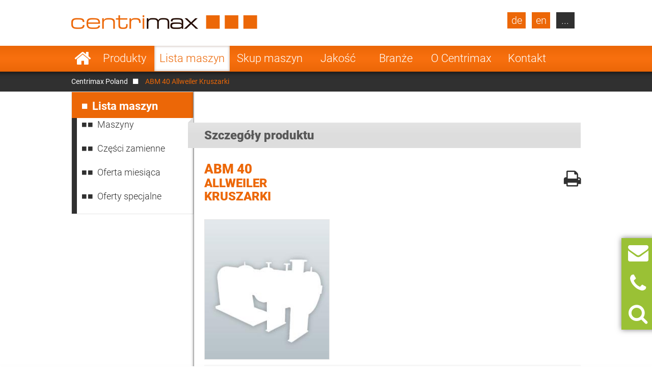

--- FILE ---
content_type: text/html; charset=UTF-8
request_url: https://www.centrimax.pl/lista-maszyn/d/abm-40/i/allweiler-inne-maszyny-kruszarki.html
body_size: 18310
content:
  <!DOCTYPE html>
<html lang="pl">
<head>

  <!-- contao 4 -->
  <meta charset="UTF-8">
  <title>ABM 40 Allweiler Kruszarki</title>
  <base href="https://www.centrimax.pl/" />

  <meta name="robots" content="index,follow">
  <meta name="description" content="W Centrimax możesz wyszukiwać w magazynach poszczególnych typów produktów lub różnych kombinacji producentów, produktów i grup produktów.">
  <meta name="keywords" content="">
  <meta name="generator" content="Contao Open Source CMS">
  <meta name="format-detection" content="telephone=no">

  <link hreflang="x-default" href="https://www.centrimax.com/stock/d/abm-40/i/allweiler-other-machines-mincers.html" rel="alternate">
<link hreflang="de" href="https://www.centrimax.de/lagerbestand/d/abm-40/i/allweiler-diverse-maschinen-zerkleinerer.html" rel="alternate">
<link hreflang="en" href="https://www.centrimax.com/stock/d/abm-40/i/allweiler-other-machines-mincers.html" rel="alternate">
<link hreflang="fr" href="https://www.centrimax.fr/stock/d/abm-40/i/allweiler-autres-machines-broyeurs.html" rel="alternate">
<link hreflang="pl" href="lista-maszyn/d/abm-40/i/allweiler-inne-maszyny-kruszarki.html" rel="alternate">
<link hreflang="it" href="https://www.centrimax.it/magazzino/d/abm-40/i/allweiler-macchinari-vari-trituradoras.html" rel="alternate">
<link hreflang="es" href="https://www.centrimax.es/stock/d/abm-40/i/allweiler-otras-maquinas-triturador.html" rel="alternate">
  <meta name="viewport" content="width=device-width,initial-scale=1.0">

    <link rel="stylesheet" href="assets/colorbox/css/colorbox.css?v=83af8d5b"><link rel="stylesheet" href="/files/themes/centrimax/assets/swipe/2.0/css/swipe.min.css?v=e7ee3b65"><link rel="stylesheet" href="assets/css/reset.min.css,layout.min.css,responsive.min.css,tablesorter.min....-ae2e4e7a.css">  
    <script src="assets/js/jquery.min.js,cookiebar.min.js-15d6ea14.js"></script><script>var productDbVariables = {rootCategory: "kategoria",subCategory: "podkategoria",factory: "producent",type1: "wyszukiwanytyp",urlSuffix: ".html",previousSearch: "Nie znaleziono wyników wyszukiwania dla hasła \"%1$s\" - Wyświetlamy wyniki dla poprzedniego wyszukiwania \"%2$s\"!"}</script><link rel="canonical" href="https://www.centrimax.pl/lista-maszyn/d/abm-40/i/allweiler-inne-maszyny-kruszarki.html" /><meta property="og:locale" content="pl_PL" />
<meta property="og:image" content="https://www.centrimax.pl/files/images/facebook-screen-pl.png" />
  <link href="/files/themes/centrimax/page/iconfont/css/font-awesome.min.css" rel="stylesheet">
  <link href="/files/themes/centrimax/assets/jquery_ui/jquery-ui.min.css" rel="stylesheet">
  <script type="text/javascript" src="/files/themes/centrimax/assets/jquery_ui/jquery-ui.min.js"></script>
  <script type="text/javascript" src="/files/themes/centrimax/page/js/frontend.min.js?v=1.13.6"></script>
  <link rel="shortcut icon" href="/files/themes/centrimax/page/images/icons/favicon.ico" />
  <link rel="apple-touch-icon" href="/files/themes/centrimax/page/images/icons/apple-touch-icon.png"><!-- 180×180 -->
  <link rel="manifest" href="/files/themes/centrimax/page/images/icons/manifest.webmanifest">
  <meta name="msapplication-TileColor" content="#da532c">
  <meta name="msapplication-config" content="/files/themes/centrimax/page/images/icons/browserconfig.xml">

<!-- OpenGraph -->
<meta property="og:title" content="ABM 40 Allweiler Kruszarki" />
<meta property="og:type" content="website" />
<meta property="og:description" content="W Centrimax możesz wyszukiwać w magazynach poszczególnych typów produktów lub różnych kombinacji producentów, produktów i grup produktów." />
<meta property="og:url" content="https://www.centrimax.pl/lista-maszyn/d/abm-40/i/allweiler-inne-maszyny-kruszarki.html" />
<meta property="og:image" content="https://www.centrimax.pl/files/images/facebook-screen.png" />
<!-- /OpenGraph -->

</head>
<body id="top" class=" default no-sidebar no-headerimage productlisting productdetails not-loaded" itemscope itemtype="http://schema.org/WebPage">


<div id="printstyles">
<div id="printstyles" class="print-style">
    <div class="logo">
	    <img src="files/images/centrimax-logo.png" height="27" width="365">
    </div>
    <div class="contact-info">
	    <div>Centrimax Winkelhorst Trenntechnik GmbH<br />
	    Kelvinstraße 8, 50996 Köln<br />
	    +49(0)2236 393 530<br />
	    info@centrimax.de
	    </div>
    </div>
</div></div>

     <div class="overlay"></div>
          <header id="header">
        <div class="inside">
          
<div class="logo"><a href="/"><img src="files/images/centrimax-logo.png"  width="365" height="27" alt="Centrimax"></a></div>
<nav rel="nofollow" class="mod_navigation navi vertical block" id="nav_main" itemscope itemtype="http://schema.org/SiteNavigationElement">

  
  <a href="lista-maszyn/d/abm-40/i/allweiler-inne-maszyny-kruszarki.html#skipNavigation2" class="invisible">Pomiń nawigacje</a>

  <ul class="level_1">
            <li class="home sibling first"><a href="/" title="Używane wirówki, separatory i dekantery odnowione" class="home sibling first">Strona główna</a></li>
                <li class="submenu sibling"><a href="produkty.html" title="Produkty Centrimax" class="submenu sibling">Produkty</a><nav class="nav_level_2">
<ul class="level_2">
            <li class="submenu first"><a href="wirowki-separacyjne.html" title="Wirówki separacyjne do sprzedania" class="submenu first">Wirówki separacyjne</a><nav class="nav_level_3">
<ul class="level_3">
            <li class="first"><a href="wirowki-separacyjne/wirowki-talerzowe.html" title="Wirówka talerzowa firm GEA, Alfa Laval i Flottweg" class="first">Wirówki talerzowe</a></li>
                <li><a href="wirowki-separacyjne/wirowki-komorowe.html" title="Wirówka komorowa używana i odnowiona">Wirówki komorowe</a></li>
                <li class="last"><a href="wirowki-separacyjne/wirowka-dyszowa.html" title="Wirówka dyszowa GEA Westfalia i Alfa Laval" class="last">Wirówka dyszowa</a></li>
      </ul>
</nav>
</li>
                <li class="submenu"><a href="wirowki-dekantacyjne.html" title="Wirówki dekantacyjne Flottweg, GEA Westfalia i Alfa Laval" class="submenu">Wirówki dekantacyjne</a><nav class="nav_level_3">
<ul class="level_3">
            <li class="first"><a href="wirowki-dekantacyjne/2-fazowa-wirowka-dekantacyjna.html" title="2-fazowa wirówka dekantacyjna Flottweg, GEA Westfalia i Alfa Laval" class="first">2-fazowa wirówka dekantacyjna</a></li>
                <li><a href="wirowki-dekantacyjne/3-fazowa-wirowka-dekantacyjna.html" title="Tricanter® - 3-fazowa wirówka dekantacyjna Flottweg i GEA, itp.">3-fazowa wirówka dekantacyjna</a></li>
                <li><a href="wirowki-dekantacyjne/sedicanter.html" title="Sedicanter® Flottweg - używany i odnowiony">Sedicanter</a></li>
                <li class="last"><a href="wirowki-dekantacyjne/sorticanter.html" title="Sorticanter® Flottweg - używany i odnowiony" class="last">Sorticanter</a></li>
      </ul>
</nav>
</li>
                <li class="submenu"><a href="wirowki-przemyslowe.html" title="Wirówki przemysłowe, separatory i dekantery do sprzedania" class="submenu">Wirówki przemysłowe</a><nav class="nav_level_3">
<ul class="level_3">
            <li class="first"><a href="wirowki-przemyslowe/wirowki-koszowe-z-osia-pozioma.html" title="Wirówkę koszową z osią poziomą (typu peeler) do sprzedania" class="first">Wirówki koszowe z osią poziomą</a></li>
                <li><a href="wirowki-przemyslowe/wirowki-pulsacyjne.html" title="Tanią wirówkę pulsacyjną (typu pusher) do sprzedania">Wirówki pulsacyjne</a></li>
                <li><a href="wirowki-przemyslowe/wirowka-z-odwroconymi-filtrami.html" title="Wirówka z odwróconymi filtrami firmy Heinkel">Wirówka z odwróconymi filtrami</a></li>
                <li><a href="wirowki-przemyslowe/wirowka-slimakowo-sitowa.html" title="Wirówkę ślimakowo-sitową (Conturbex/Konturbex) do sprzedania">Wirówka ślimakowo-sitowa</a></li>
                <li><a href="wirowki-przemyslowe/wirowki-trojkolumnowe.html" title="Wirówka trójkolumnowa">Wirówki trójkolumnowe</a></li>
                <li><a href="wirowki-przemyslowe/wirowka-rurowa.html" title="Wirówka rurowa firm Sharples i CEPA">Wirówka rurowa</a></li>
                <li class="last"><a href="wirowki-przemyslowe/wirowka-wibracyjna.html" title="Wirówka wibracyjna do odwadniania towarów masowych" class="last">Wirówka wibracyjna</a></li>
      </ul>
</nav>
</li>
                <li class="submenu"><a href="inne-maszyny.html" title="Inne maszyny przemysłowe" class="submenu">Inne maszyny</a><nav class="nav_level_3">
<ul class="level_3">
            <li class="first last"><a href="inne-maszyny/obrotowe-sita-szczotkowe.html" title="Obrotowe sita szczotkowe" class="first last">Obrotowe sita szczotkowe</a></li>
      </ul>
</nav>
</li>
                <li><a href="czesci-zamienne.html" title="Części zamienne do separatorów i wirówek przemysłowych">Części zamienne</a></li>
                <li class="submenu last"><a href="producenci.html" title="Producenci wirówek, separatorów i dekanterów u Centrimax" class="submenu last">Producenci</a><nav class="nav_level_3">
<ul class="level_3">
            <li class="first"><a href="gea-westfalia-separator.html" title="GEA Westfalia Separator - wirówki dekantacyjne i separacyjne" class="first">GEA Westfalia Separator</a></li>
                <li><a href="alfa-laval.html" title="Wirówki separacyjne i dekantacyjne Alfa Laval do sprzedania">Alfa Laval (Tetra Pak)</a></li>
                <li><a href="flottweg-se.html" title="Tanie separatory przemysłowe i wirówki dekantacyjne Flottweg">Flottweg</a></li>
                <li><a href="siebtechnik.html" title="Siebtechnik - odnowione wirówki przemysłowe">Siebtechnik</a></li>
                <li><a href="andritz-separation.html" title="Andritz Separation - odnowione wirówki i separatory z gwarancją">Andritz Separation</a></li>
                <li><a href="hiller.html" title="Hiller - używane wirówki dekantacyjne z gwarancją">Hiller</a></li>
                <li class="last"><a href="inni-producenci.html" title="Inni producenci maszyn przemysłowych" class="last">Inni producenci</a></li>
      </ul>
</nav>
</li>
      </ul>
</nav>
</li>
                <li class="submenu trail sibling"><a href="lista-maszyn.html" title="Lista maszyn" class="submenu trail sibling">Lista maszyn</a><nav class="nav_level_2">
<ul class="level_2">
            <li class="first"><a href="lista-maszyn.html" title="Maszyny" class="first">Maszyny</a></li>
                <li class="submenu"><a href="lista-maszyn/czesci-zamienne.html" title="Części zamienne do wirówek, separatorów i dekanterów" class="submenu">Części zamienne</a><nav class="nav_level_3">
<ul class="level_3">
            <li class="first last"><a href="lista-maszyn/czesci-zamienne/zapytanie-o-czesci-zamienne.html" title="Zapytanie o części zamienne" class="first last">Zapytanie o części zamienne</a></li>
      </ul>
</nav>
</li>
                <li class="submenu show_level_3"><a href="lista-maszyn/oferta-miesiaca.html" title="Nasze aktualne oferty dla Twojego obszaru zastosowań!" class="submenu show_level_3">Oferta miesiąca</a><nav class="nav_level_3">
<ul class="level_3">
            <li class="first"><a href="lista-maszyn/oferta-miesiaca/przemysl-piwowarski.html" title="Aktualne oferty wirówek dla browarów!" class="first">Przemysł piwowarski</a></li>
                <li><a href="lista-maszyn/oferta-miesiaca/przemysl-mleczarski.html" title="Aktualne oferty wirówek dla mleczarni!">Przemysł mleczarski</a></li>
                <li><a href="lista-maszyn/oferta-miesiaca/przemysl-owocowo-warzywny.html" title="Aktualne oferty wirówek do soków owocowych i warzywnych!">Przemysł owocowo-warzywny</a></li>
                <li><a href="lista-maszyn/oferta-miesiaca/przemysl-napojow.html" title="Aktualne oferty wirówek do napojów!">Przemysł napojów</a></li>
                <li><a href="lista-maszyn/oferta-miesiaca/przemysl-spozywczy-drozdzowy-i-skrobiowy.html" title="Aktualne oferty wirówek do spożywki, drożdży, skrobi!">Przemysł spożywczy, drożdżowy i skrobiowy</a></li>
                <li><a href="lista-maszyn/oferta-miesiaca/przemysl-biotechnologiczny-chemiczny-i-farmaceutyczny.html" title="Aktualna oferta wirówek dla biotechnologiczny i chemiczny">Przemysł biotechnologiczny, chemiczny i farmaceutyczny</a></li>
                <li><a href="lista-maszyn/oferta-miesiaca/przemysl-olejarski-i-tluszczowy.html" title="Aktualna oferta wirówek do olejów i tłuszczów!">Przemysł olejarski i tłuszczowy</a></li>
                <li class="last"><a href="lista-maszyn/oferta-miesiaca/przemysly-inne-i-technologie-srodowiskowe.html" title="Aktualna oferta wirówek dla przemysłu i środowiska!" class="last">Przemysły inne i technologie środowiskowe</a></li>
      </ul>
</nav>
</li>
                <li class="last"><a href="lista-maszyn/oferty-specjalne.html" title="Aktualna oferta specjalne wirówek!" class="last">Oferty specjalne</a></li>
      </ul>
</nav>
</li>
                <li class="sibling"><a href="skup-maszyn.html" title="Skup maszyn" class="sibling">Skup maszyn</a></li>
                <li class="submenu sibling"><a href="jakosc.html" title="Tańsza alternatywa" class="submenu sibling">Jakość</a><nav class="nav_level_2">
<ul class="level_2">
            <li class="first"><a href="jakosc/gwarancja.html" title="Gwarancja mechaniczna" class="first">Gwarancja</a></li>
                <li><a href="jakosc/o-70-taniej.html" title="Korzystne ceny">O 70 % taniej</a></li>
                <li><a href="jakosc/remont-kapitalny.html" title="Remont kapitalny wirówek separacyjnych i dekantacyjnych">Remont kapitalny</a></li>
                <li><a href="jakosc/remont-biezacy.html" title="Remont bieżący">Remont bieżący</a></li>
                <li><a href="jakosc/sterowniki-plc.html" title="Nowe sterowniki PLC">Sterowniki PLC</a></li>
                <li class="last"><a href="jakosc/bieg-probny-uruchomienie-i-integracja-w-procesy.html" title="Integracja w procesy" class="last">Bieg próbny, uruchomienie i integracja w procesy</a></li>
      </ul>
</nav>
</li>
                <li class="submenu onepage-einsatzbereiche sibling"><a href="obszary-zastosowania.html" title="Obszary zastosowania wirówek separacyjnych i przemysłowych" class="submenu onepage-einsatzbereiche sibling">Branże</a><nav class="nav_level_2">
<ul class="level_2">
            <li class="submenu first"><a href="obszary-zastosowania/wirowki-do-piwa.html" title="Wirówki separacyjne (separatory) i Sedicantery do produkcji piwa" class="submenu first">Wirówki do piwa</a><nav class="nav_level_3">
<ul class="level_3">
            <li class="first last"><a href="obszary-zastosowania/wirowki-do-piwa/klarowanie-piwa.html" title="Klarowanie piwa - wirówki przemysłowe do produkcji piwa" class="first last">Klarowanie piwa</a></li>
      </ul>
</nav>
</li>
                <li class="submenu"><a href="obszary-zastosowania/wirowki-mleczarskie.html" title="Wirówki mleczarskie, separatory i baktofugi używane i odnowione" class="submenu">Wirówki mleczarskie</a><nav class="nav_level_3">
<ul class="level_3">
            <li class="first"><a href="obszary-zastosowania/wirowki-mleczarskie/odtluszczanie-mleka.html" title="Odtłuszczanie mleka - wirówki separacyjne do mleka" class="first">Odtłuszczanie mleka</a></li>
                <li><a href="obszary-zastosowania/wirowki-mleczarskie/oczyszczanie-mleka.html" title="Oczyszczanie mleka - wirówki mleczarskie">Oczyszczanie mleka</a></li>
                <li><a href="obszary-zastosowania/wirowki-mleczarskie/baktofugacja.html" title="Baktofugacja - wirówki i baktofugi do sterylizacji mleka">Baktofugacja</a></li>
                <li><a href="obszary-zastosowania/wirowki-mleczarskie/produkcja-twarogu.html" title="Produkcja twarogu - wirówki mleczarskie i separatory">Produkcja twarogu</a></li>
                <li><a href="obszary-zastosowania/wirowki-mleczarskie/produkcja-sera-swiezego.html" title="Produkcja sera świeżego - wirówki separacyjne w mleczarstwie">Produkcja sera świeżego</a></li>
                <li><a href="obszary-zastosowania/wirowki-mleczarskie/produkcja-kazeiny.html" title="Produkcja kazeiny - wirówki mleczarskie separacyjne">Produkcja kazeiny</a></li>
                <li class="last"><a href="obszary-zastosowania/wirowki-mleczarskie/produkcja-laktozy.html" title="Produkcja laktozy - wirówki mleczarskie separacyjne" class="last">Produkcja laktozy</a></li>
      </ul>
</nav>
</li>
                <li class="nav-double-line"><a href="obszary-zastosowania/wirowki-przemyslowe-do-produkcji-sokow-owocowych-i-warzywnych.html" title="Wirówki przemysłowe do produkcji soków owocowych" class="nav-double-line">Soków owocowych i warzywnych</a></li>
                <li><a href="obszary-zastosowania/wirowki-do-produkcji-napojow.html" title="Wirówki przemysłowe do produkcji napojów">Produkcji napojów</a></li>
                <li><a href="obszary-zastosowania/wirowki-do-produkcji-skrobi.html" title="Wirówki przemysłowe do produkcji skrobi, drożdży i żywności">Produkcji skrobi, drożdży i żywności</a></li>
                <li class="nav-double-line"><a href="obszary-zastosowania/przemysl-biotechnologiczny-chemiczny-i-farmaceutyczny.html" title="Wirówki w przemyśle biotechnologicznym i chemicznym" class="nav-double-line">Biotechnologia, chemia i farmaceutyka</a></li>
                <li><a href="obszary-zastosowania/wirowki-do-oleju-i-tluszczu.html" title="Wirówki przemysłowe do oleju roślinnego i tłuszczu zwierzęcego">Oleju i tłuszczu</a></li>
                <li class="last"><a href="obszary-zastosowania/wirowki-dla-przedsiebiorstw-przemyslowych-i-technologii-srodowiskowych.html" title="Wirówki dla technologii przemysłowych i środowiskowych" class="last">Przemysłowe i środowiskowe</a></li>
      </ul>
</nav>
</li>
                <li class="submenu sibling"><a href="o-firmie.html" title="O Centrimax" class="submenu sibling">O Centrimax</a><nav class="nav_level_2">
<ul class="level_2">
            <li class="first"><a href="o-firmie/zarzad-firmy.html" title="Zarząd spółki Centrimax Winkelhorst Trenntechnik GmbH" class="first">Zarząd firmy</a></li>
                <li><a href="o-firmie/kompetencje.html" title="Profesjonalne doradztwo i obszerna wiedza">Kompetencje</a></li>
                <li><a href="o-firmie/referencje.html" title="Nasze referencje">Referencje</a></li>
                <li class="nav-double-line"><a href="o-firmie/aktualnosci-i-wydarzenia.html" title="Aktualności, targi i wydarzenia" class="nav-double-line">Aktualności i wydarzenia</a></li>
                <li class="last"><a href="o-firmie/certyfikaty.html" title="Certyfikaty" class="last">Certyfikaty</a></li>
      </ul>
</nav>
</li>
                <li class="submenu sibling last"><a href="kontakt.html" title="Twój kontakt z Centrimax" class="submenu sibling last">Kontakt</a><nav class="nav_level_2">
<ul class="level_2">
            <li class="first"><a href="zapytanie-ofertowe-na-maszyne.html" title="Zapytanie ofertowe na maszynę" class="first">Zapytaj o maszynę</a></li>
                <li><a href="kontakt/skup-maszyn.html" title="Skup maszyn">Skup maszyn</a></li>
                <li><a href="kontakt/zapytanie-o-czesci-zamienne.html" title="Zapytanie o części zamienne">Zapytanie o części zamienne</a></li>
                <li><a href="kontakt/newsletter.html" title="Newsletter firmy Centrimax o aktualnych ofertach">Newsletter</a></li>
                <li><a href="kontakt/dojazd.html" title="Dojazd do Centrimax">Dojazd</a></li>
                <li><a href="nota-prawna.html" title="Nota prawna">Nota prawna</a></li>
                <li class="last"><a href="nota-prawna/ochrona-danych-osobowych.html" title="Ochrona danych osobowych" class="last">Ochrona danych osobowych</a></li>
      </ul>
</nav>
</li>
      </ul>

  <span id="skipNavigation2" class="invisible">&nbsp;</span>

</nav>
<div  id="product_search" class="products mod_productdb_filter_widget">
      <div class="form">
                <form action="lista-maszyn.html" id="productdb_filter_89" class="filter" method="get" >
          <div class="formbody">
            <input type="hidden" name="FORM_SUBMIT" value="productdb_filter">
            <input type="hidden" name="REQUEST_TOKEN" value="">

                          <div class="widget field width-33 select rootCategory">
                  <label for="ctrl_rootCategory_89" class="width-33 select">Produkty</label>                  <select name="rootCategory" id="ctrl_rootCategory_89" class="width-33 select"><option value="">Produkty</option><option value="wirowki-dekantacyjne">Wirówki dekantacyjne</option><option value="wirowki-separacyjne">Wirówki separacyjne</option><option value="wirowki-przemysłowe">Wirówki przemysłowe</option><option value="przepływowy-podgrzewacz">Przepływowy podgrzewacz</option><option value="chlodnica">Chłodnica</option><option value="inne-maszyny">Inne maszyny</option><option value="slimaki">Ślimaki</option><option value="sita-przesiewacze">Sita przesiewacze</option><option value="pompa">Pompa</option><option value="mieszalniki">Mieszalniki</option><option value="wymiennik-ciepła">Wymiennik ciepła</option><option value="wyparka">Wyparka</option><option value="suszarki">Suszarki</option><option value="filtry">Filtry</option></select><br>
              </div>
                          <div class="widget field width-33 select factory">
                  <label for="ctrl_factory_89" class="width-33 select">Producent</label>                  <select name="factory" id="ctrl_factory_89" class="width-33 select"><option value="">Producent</option><option value="alfa-laval">Alfa Laval</option><option value="gea-westfalia-separator">GEA Westfalia Separator</option><option value="flottweg">Flottweg</option><option value="apv">APV</option><option value="alfalaval-sharples">Alfa Laval - Sharples</option><option value="allweiler">Allweiler</option><option value="andritz">Andritz</option><option value="Bollfilter">Boll & Kirch Filterbau GmbH</option><option value="bolz">Bolz</option><option value="bornemann">Bornemann</option><option value="brinkmann">Brinkmann</option><option value="buckau-wolf-dorr-oliver">Buckau Wolf (Dorr Oliver)</option><option value="carl-padberg-cepa">Carl Padberg (CEPA)</option><option value="danfoss">Danfoss</option><option value="delasco">Delasco</option><option value="elwa">ELWA</option><option value="ekato">Ekato</option><option value="ellerwerk">Ellerwerk</option><option value="escher-wyss">Escher Wyss</option><option value="fan">FAN</option><option value="ferrum">Ferrum</option><option value="fielenbach">Fielenbach</option><option value="filtrox">Filtrox</option><option value="fristam">Fristam</option><option value="gea-ahlborn">GEA Ahlborn</option><option value="hans-vetter-maschinen">Hans Vetter Maschinen</option><option value="heine">Heine</option><option value="heinkel">Heinkel</option><option value="heraeus">Heraeus</option><option value="hering">Hering</option><option value="hettich">Hettich</option><option value="hilge">Hilge</option><option value="hiller">Hiller</option><option value="ibex">Ibex</option><option value="khd-bird-humboldt">KHD (Bird-Humboldt)</option><option value="krauss-maffei-kmpt">Krauss Maffei - KMPT</option><option value="krämer-grebe">Krämer & Grebe</option><option value="lanner">Lanner</option><option value="lewa">Lewa</option><option value="luwa-buss-sms">Luwa (Buss-SMS)</option><option value="merco">Merco</option><option value="mogensen">Mogensen</option><option value="netzsch">Netzsch</option><option value="nivoba">Nivoba</option><option value="pf-joehstadt">PF Jöhstadt</option><option value="pieralisi">Pieralisi</option><option value="pierre-guerin">Pierre Guerin</option><option value="podbielniak">Podbielniak</option><option value="ponndorf">Ponndorf</option><option value="reineveld">Reineveld</option><option value="reko-flux">Reko-Flux</option><option value="rickmeier">Rickmeier</option><option value="robatel">Robatel</option><option value="schenk">Schenk</option><option value="schlammfrei">Schlammfrei</option><option value="schmidt">Schmidt</option><option value="schumacher">Schumacher</option><option value="seeberger">Seeberger</option><option value="seitz">Seitz</option><option value="siebtechnik">Siebtechnik</option><option value="starcosa">Starcosa</option><option value="stassfurt">Stassfurt</option><option value="steimel">Steimel</option><option value="stihler">Stihler</option><option value="sweco">Sweco</option><option value="tetra-pak">Tetra Pak</option><option value="ultrasonics">Ultrasonics</option><option value="veronesi">Veronesi</option><option value="viscotec">ViscoTec</option><option value="wangen">Wangen</option><option value="wiegand-wisser">Wiegand + Wisser</option><option value="winkelhorst">Winkelhorst</option><option value="pumps-australia">Pumps Australia</option><option value="inoxpa">Inoxpa</option><option value="seepex">Seepex</option><option value="kma">KMA</option><option value="grundfos">Grundfos</option><option value="csf-inox">CSF Inox</option><option value="spx-seital">SPX Seital</option><option value="guinard">Guinard</option><option value="graco">Graco</option><option value="depa">DEPA</option><option value="rossi-catelli">Rossi & Catelli</option><option value="kiesel">Kiesel</option><option value="homa">Homa</option></select><br>
              </div>
                          <div class="widget field width-33 select subCategory">
                  <label for="ctrl_subCategory_89" class="width-33 select">Opis</label>                  <select name="subCategory" id="ctrl_subCategory_89" class="width-33 select"><option value="">Opis</option><option value="2-fazowa-wirowka-dekantacyjna">2-fazowa wirówka dekantacyjna</option><option value="2-stopniowa-wirowka-pulsacyjna">2-stopniowa wirówka pulsacyjna</option><option value="3-fazowa-wirowka-dekantacyjna">3-fazowa wirówka dekantacyjna</option><option value="cooler-kwarkowa">Cooler kwarkowa </option><option value="cooler-rurowa">Cooler rurowa</option><option value="disolver">Disolver</option><option value="dzwig">Dźwig</option><option value="filtr-nanoszeniowy">Filtr nanoszeniowy</option><option value="filtr-warstwowy">Filtr warstwowy</option><option value="filtr-wirowy">Filtr wirowy</option><option value="filtr-workowy">Filtr workowy</option><option value="filtracyjna-prasa-tasmowa">Filtracyjna prasa taśmowa</option><option value="homogenizator">Homogenizator</option><option value="hydrauliczna-pompa-membranowa">Hydrauliczna pompa membranowa</option><option value="inkubator">Inkubator</option><option value="kociol-twarozkarski">Kocioł twarożkarski</option><option value="komorowa-prasa-filtracyjna">Komorowa prasa filtracyjna</option><option value="kontakt-suszarka">Kontakt suszarka</option><option value="kruszarki">Kruszarki</option><option value="lejek-filtracyjny">Lejek filtracyjny</option><option value="membranowa-prasa-filtracyjna">Membranowa prasa filtracyjna</option><option value="mieszadło">Mieszadło</option><option value="mieszalnik-lemieszowy">Mieszalnik lemieszowy</option><option value="mieszalnik-z-wirnikami">Mieszalnik z wirnikami</option><option value="mieszlanik-wirowy">Mieszlanik wirowy</option><option value="nucza-filtracyjna">Nucza filtracyjna</option><option value="obrotowe-sito-szczotkowe">Obrotowe sito szczotkowe</option><option value="palnik-do-podgrzewania">Palnik do podgrzewania</option><option value="podajnik-obrotowy">Podajnik obrotowy</option><option value="pompa-dozująca">Pompa dozująca</option><option value="pompa-kawitacyjna">Pompa kawitacyjna</option><option value="pompa-membranowa">Pompa membranowa</option><option value="pompa-odpieniająca">Pompa odpieniająca</option><option value="pompa-odsrodkowa">Pompa odśrodkowa</option><option value="pompa-węzowa">Pompa wężowa</option><option value="pompa-zębata">Pompa zębata</option><option value="pompka-krzywkowa">Pompka krzywkowa</option><option value="pompy-kapsułkowe">Pompy kapsułkowe</option><option value="pompy-zatapialne">Pompy zatapialne</option><option value="pompy-srubowe-mimosrodowe">Pompy śrubowe mimośrodowe</option><option value="prasy-rurowe">Prasy rurowe</option><option value="prasy-srubowe">Prasy śrubowe</option><option value="przenosnik-slimakowy-korytowy">Przenośnik ślimakowy korytowy</option><option value="przenosnik-slimakowy-rurowy">Przenośnik ślimakowy rurowy</option><option value="reaktor-dispax">Reaktor Dispax</option><option value="sedicanter">Sedicanter</option><option value="separator-cyklonowy">Separator cyklonowy</option><option value="separatory-srubowe-do-pras">Separatory śrubowe do pras</option><option value="sita-bebnowe">Sita bębnowe</option><option value="sito-odrzutowe">Sito odrzutowe</option><option value="sito-rurowe-przełączalne">Sito rurowe (przełączalne)</option><option value="sito-wibracyjne">Sito wibracyjne</option><option value="sorticanter">Sorticanter</option><option value="sterylizatory">Sterylizatory</option><option value="suszarka-cienkowarstwowa">Suszarka cienkowarstwowa</option><option value="suszarka-wibracyjna">Suszarka wibracyjna</option><option value="szafa-klimatyczna">Szafa klimatyczna</option><option value="urzadzenie-do-czyszczenia">Urządzenie do czyszczenia</option><option value="waga">Waga</option><option value="wilk-do-mięsa">Wilk do mięsa</option><option value="wirowka-do-wiorow">Wirówka do wiórów</option><option value="wirowka-dyszowa">Wirówka dyszowa</option><option value="wirowka-jednobuforowa">Wirówka jednobuforowa</option><option value="wirowka-komorowa">Wirówka komorowa</option><option value="wirowka-koszowa-z-osia-pozioma">Wirówka koszowa z osią poziomą</option><option value="wirowka-laboratoryjna">Wirówka laboratoryjna</option><option value="wirowka-przepływowa">Wirówka przepływowa</option><option value="wirowka-pulsacyjna">Wirówka pulsacyjna</option><option value="wirowka-rurowa">Wirówka rurowa</option><option value="wirowka-talerzowa-bez-samooczyszczenia">Wirówka talerzowa bez samooczyszczenia</option><option value="wirowka-talerzowa-samoczyszcząca">Wirówka talerzowa samoczyszcząca</option><option value="wirowka-trojkolumnowa">Wirówka trójkolumnowa</option><option value="wirowka-uniwersalna">Wirówka uniwersalna</option><option value="wirowka-wibracyjna">Wirówka wibracyjna</option><option value="wirowka-z-odwroconymi-filtrami">Wirówka z odwróconymi filtrami</option><option value="wirowka-slimakowo-sitowa">Wirówka ślimakowo-sitowa</option><option value="wymiennik-plytowy">Wymiennik płytowy</option><option value="wymiennik-rurowy">Wymiennik rurowy</option><option value="wymiennik-spiralny">Wymiennik spiralny</option><option value="wyparka-centritherm">Wyparka Centritherm</option><option value="wyparka-cienkowarstwowa">Wyparka cienkowarstwowa</option><option value="wyparka-rotacyjna">Wyparka rotacyjna</option><option value="sciagacze">Ściągacze</option><option value="slimak-dozujący">Ślimak dozujący</option></select><br>
              </div>
                          <div class="widget field flex-1-auto type1">
                  <label for="ctrl_type1_89" class="flex-1-auto">Typ</label>                  <input type="text" name="type1" id="ctrl_type1_89" class="text flex-1-auto" value="" maxlength="255" placeholder="Typ (np.:  GSC 150-06-777)"><br>
              </div>
            
            <div class="submit_container">
              <button type="submit" class="submit" name="submit" title="Włącz filtr" value="Filtrować"><i class="fa fa-search"></i></button>
            </div>

          </div>
        </form>

        <a class="detail_link" href="lista-maszyn.html" >Sprawdź asortyment</a>
              </div>
</div>

<a class="site-de lang-de bg-dark" href="https://www.centrimax.de/centrimax-deutschland.html">de</a>
<a class="site-en lang-en bg-dark" href="https://www.centrimax.com/centrimax-international.html">en</a>
<nav rel="nofollow" class="mod_navigation block" id="nav_lang" itemscope itemtype="http://schema.org/SiteNavigationElement">

      <div class="no-headline">Select Your Country</div>
  
  <a href="lista-maszyn/d/abm-40/i/allweiler-inne-maszyny-kruszarki.html#skipNavigation21" class="invisible">Pomiń nawigacje</a>

  <ul class="level_1">
            <li class="lang-fr first"><a href="https://www.centrimax.fr/france.html" title="Centrifugeuses - Séparateurs et Décanteurs d’occasion – Westfalia Separator, Alfa Laval, Flottweg" class="lang-fr first">France</a></li>
                <li class="lang-it"><a href="https://www.centrimax.it/italy.html" title="Usato separatori, decanter e centrifughe. Generale revisionata con garanzia." class="lang-it">Italy</a></li>
                <li class="lang-es"><a href="https://www.centrimax.es/" title="Centrífugas usadas - Separadores y Decantadores usados – Westfalia Separator, Alfa Laval, Flottweg" class="lang-es">Spain</a></li>
                <li class="lang-cz"><a href="https://www.centrimax.com/czech.html" title="Použité odstředivky | Dekantační odstředivky | Odstředivé odlučovače | Odstředivky Westfalia Separator | Odstředivky Alfa Laval" class="lang-cz">Czech Republic</a></li>
                <li class="lang-tr"><a href="https://www.centrimax.com/turkey.html" title="Kullanılmış Santrifüjler | Durultucu Santrifüjler | Santrifüjlü Ayırıcılar | Westfalia Ayırıcı Santrifüjler | Alfa Laval Santrifüjler" class="lang-tr">Turkey</a></li>
                <li class="lang-se"><a href="https://www.centrimax.com/sweden.html" title="Begagnade centrifuger | Dekanteringscentrifug | Centrifugseparatörer | Westfalia separatorcentrifuger | Alfa Laval centrifuger" class="lang-se">Sweden</a></li>
                <li class="lang-pt"><a href="https://www.centrimax.com/portugal.html" title="Centrífugas Usadas | Centrífugas com Decantador | Separadores de Centrífugas | Centrífugas de Separador Westfalia | Centrífugas Alfa Laval" class="lang-pt">Portugal</a></li>
                <li class="lang-pl"><a href="/" title="Używane wirówki | Wirówka dekanter | Separatory wirówkowe | Wirówki firmy Westfalia Separator | Wirówki firmy Alfa Laval" class="lang-pl">Poland</a></li>
                <li class="lang-no"><a href="https://www.centrimax.com/norway.html" title="Brukte sentrifuger | Bunnfellingssentrifuge | Sentrifugalseparatorer | Westfalia Separator-sentrifuger | Alfa Laval-sentrifuger" class="lang-no">Norway</a></li>
                <li class="lang-nl"><a href="https://www.centrimax.com/netherlands.html" title="Gebruikte centrifuges | Decanteercentrifuges | Scheidingscentrifuges | Westfalia scheidingscentrifuges | Alfa Laval centrifuges" class="lang-nl">Netherlands</a></li>
                <li class="lang-jp"><a href="https://www.centrimax.com/japan.html" title="中古の遠心分離機 | デカンタ型遠心分離機 | 遠心分離器 | ウエストファリアセパレーターの遠心分離機 | アルファ・ラバルの遠心分離機" class="lang-jp">Japan</a></li>
                <li class="lang-id"><a href="https://www.centrimax.com/indonesia.html" title="Pemusing Bekas | Pemusing Dekanter | Pemisah Sentrifugal | Pemusing Pemisah Westfalia | Pemusing Alfa Laval" class="lang-id">Indonesia</a></li>
                <li class="lang-in"><a href="https://www.centrimax.com/india.html" title="प्रयुक्‍त अपकेंद्रक | डिकेन्‍टर अपकेंद्रक | अपकेंद्रीय विभाजक | वेस्‍टफालिया सेपरेटर अपकेंद्रक | अल्‍फा लावल अपकेंद्रक" class="lang-in">India</a></li>
                <li class="lang-gr"><a href="https://www.centrimax.com/greece.html" title="Μεταχειρισμένοι φυγοκεντρητές | Φυγοκεντρητές ιζημάτων | Φυγοκεντρικοί διαχωριστές | Φυγοκεντρικοί διαχωριστές Westfalia | Φυγοκεντρητές Alfa Laval" class="lang-gr">Greece</a></li>
                <li class="lang-fi"><a href="https://www.centrimax.com/finland.html" title="Käytetyt lingot | Dekantterilingot | Linko- separaattorit | Westfalia linkoseparaattorit | Alfa Laval lingot" class="lang-fi">Finland</a></li>
                <li class="lang-dk"><a href="https://www.centrimax.com/denmark.html" title="Brugte centrifuger | Dekantercentrifuge | Centrifugalseparatorer | Westfalia Separator-centrifuger | Alfa Laval-centrifuger" class="lang-dk">Denmark</a></li>
                <li class="lang-cn last"><a href="https://www.centrimax.com/china.html" title="二手离心机 | 沉降式离心机 | 离心分离机 | Westfalia Separator离心机 | Alfa Laval 离心机" class="lang-cn last">China</a></li>
      </ul>

  <span id="skipNavigation21" class="invisible">&nbsp;</span>

</nav>
        </div>
      </header>
    
  <div id="wrapper">



    <div id="header_image">
<div class="mod_breadcrumb block" id="breadcrumb">

  
  <div class="breadcrumb_wrapper_inner">
  <ul>
                  <li class="first"><a href="" title="Centrimax">Centrimax Poland</a></li>
                        <li class="active last">ABM 40 Allweiler Kruszarki</li>
            </ul>
  </div>
</div>
</div>
    
    <div id="container">
      <div class="inside">

                  <aside id="left">
            <div class="inside">
              
<nav rel="nofollow" class="mod_navigation block" itemscope itemtype="http://schema.org/SiteNavigationElement">

  
  <a href="lista-maszyn/d/abm-40/i/allweiler-inne-maszyny-kruszarki.html#skipNavigation15" class="invisible">Pomiń nawigacje</a>

  <ul class="level_1">
            <li class="home sibling first"><a href="/" title="Używane wirówki, separatory i dekantery odnowione" class="home sibling first">Strona główna</a></li>
                <li class="submenu sibling"><a href="produkty.html" title="Produkty Centrimax" class="submenu sibling">Produkty</a><nav class="nav_level_2">
<ul class="level_2">
            <li class="submenu first"><a href="wirowki-separacyjne.html" title="Wirówki separacyjne do sprzedania" class="submenu first">Wirówki separacyjne</a><nav class="nav_level_3">
<ul class="level_3">
            <li class="first"><a href="wirowki-separacyjne/wirowki-talerzowe.html" title="Wirówka talerzowa firm GEA, Alfa Laval i Flottweg" class="first">Wirówki talerzowe</a></li>
                <li><a href="wirowki-separacyjne/wirowki-komorowe.html" title="Wirówka komorowa używana i odnowiona">Wirówki komorowe</a></li>
                <li class="last"><a href="wirowki-separacyjne/wirowka-dyszowa.html" title="Wirówka dyszowa GEA Westfalia i Alfa Laval" class="last">Wirówka dyszowa</a></li>
      </ul>
</nav>
</li>
                <li class="submenu"><a href="wirowki-dekantacyjne.html" title="Wirówki dekantacyjne Flottweg, GEA Westfalia i Alfa Laval" class="submenu">Wirówki dekantacyjne</a><nav class="nav_level_3">
<ul class="level_3">
            <li class="first"><a href="wirowki-dekantacyjne/2-fazowa-wirowka-dekantacyjna.html" title="2-fazowa wirówka dekantacyjna Flottweg, GEA Westfalia i Alfa Laval" class="first">2-fazowa wirówka dekantacyjna</a></li>
                <li><a href="wirowki-dekantacyjne/3-fazowa-wirowka-dekantacyjna.html" title="Tricanter® - 3-fazowa wirówka dekantacyjna Flottweg i GEA, itp.">3-fazowa wirówka dekantacyjna</a></li>
                <li><a href="wirowki-dekantacyjne/sedicanter.html" title="Sedicanter® Flottweg - używany i odnowiony">Sedicanter</a></li>
                <li class="last"><a href="wirowki-dekantacyjne/sorticanter.html" title="Sorticanter® Flottweg - używany i odnowiony" class="last">Sorticanter</a></li>
      </ul>
</nav>
</li>
                <li class="submenu"><a href="wirowki-przemyslowe.html" title="Wirówki przemysłowe, separatory i dekantery do sprzedania" class="submenu">Wirówki przemysłowe</a><nav class="nav_level_3">
<ul class="level_3">
            <li class="first"><a href="wirowki-przemyslowe/wirowki-koszowe-z-osia-pozioma.html" title="Wirówkę koszową z osią poziomą (typu peeler) do sprzedania" class="first">Wirówki koszowe z osią poziomą</a></li>
                <li><a href="wirowki-przemyslowe/wirowki-pulsacyjne.html" title="Tanią wirówkę pulsacyjną (typu pusher) do sprzedania">Wirówki pulsacyjne</a></li>
                <li><a href="wirowki-przemyslowe/wirowka-z-odwroconymi-filtrami.html" title="Wirówka z odwróconymi filtrami firmy Heinkel">Wirówka z odwróconymi filtrami</a></li>
                <li><a href="wirowki-przemyslowe/wirowka-slimakowo-sitowa.html" title="Wirówkę ślimakowo-sitową (Conturbex/Konturbex) do sprzedania">Wirówka ślimakowo-sitowa</a></li>
                <li><a href="wirowki-przemyslowe/wirowki-trojkolumnowe.html" title="Wirówka trójkolumnowa">Wirówki trójkolumnowe</a></li>
                <li><a href="wirowki-przemyslowe/wirowka-rurowa.html" title="Wirówka rurowa firm Sharples i CEPA">Wirówka rurowa</a></li>
                <li class="last"><a href="wirowki-przemyslowe/wirowka-wibracyjna.html" title="Wirówka wibracyjna do odwadniania towarów masowych" class="last">Wirówka wibracyjna</a></li>
      </ul>
</nav>
</li>
                <li class="submenu"><a href="inne-maszyny.html" title="Inne maszyny przemysłowe" class="submenu">Inne maszyny</a><nav class="nav_level_3">
<ul class="level_3">
            <li class="first last"><a href="inne-maszyny/obrotowe-sita-szczotkowe.html" title="Obrotowe sita szczotkowe" class="first last">Obrotowe sita szczotkowe</a></li>
      </ul>
</nav>
</li>
                <li><a href="czesci-zamienne.html" title="Części zamienne do separatorów i wirówek przemysłowych">Części zamienne</a></li>
                <li class="submenu last"><a href="producenci.html" title="Producenci wirówek, separatorów i dekanterów u Centrimax" class="submenu last">Producenci</a><nav class="nav_level_3">
<ul class="level_3">
            <li class="first"><a href="gea-westfalia-separator.html" title="GEA Westfalia Separator - wirówki dekantacyjne i separacyjne" class="first">GEA Westfalia Separator</a></li>
                <li><a href="alfa-laval.html" title="Wirówki separacyjne i dekantacyjne Alfa Laval do sprzedania">Alfa Laval (Tetra Pak)</a></li>
                <li><a href="flottweg-se.html" title="Tanie separatory przemysłowe i wirówki dekantacyjne Flottweg">Flottweg</a></li>
                <li><a href="siebtechnik.html" title="Siebtechnik - odnowione wirówki przemysłowe">Siebtechnik</a></li>
                <li><a href="andritz-separation.html" title="Andritz Separation - odnowione wirówki i separatory z gwarancją">Andritz Separation</a></li>
                <li><a href="hiller.html" title="Hiller - używane wirówki dekantacyjne z gwarancją">Hiller</a></li>
                <li class="last"><a href="inni-producenci.html" title="Inni producenci maszyn przemysłowych" class="last">Inni producenci</a></li>
      </ul>
</nav>
</li>
      </ul>
</nav>
</li>
                <li class="submenu trail sibling"><a href="lista-maszyn.html" title="Lista maszyn" class="submenu trail sibling">Lista maszyn</a><nav class="nav_level_2">
<ul class="level_2">
            <li class="first"><a href="lista-maszyn.html" title="Maszyny" class="first">Maszyny</a></li>
                <li class="submenu"><a href="lista-maszyn/czesci-zamienne.html" title="Części zamienne do wirówek, separatorów i dekanterów" class="submenu">Części zamienne</a><nav class="nav_level_3">
<ul class="level_3">
            <li class="first last"><a href="lista-maszyn/czesci-zamienne/zapytanie-o-czesci-zamienne.html" title="Zapytanie o części zamienne" class="first last">Zapytanie o części zamienne</a></li>
      </ul>
</nav>
</li>
                <li class="submenu show_level_3"><a href="lista-maszyn/oferta-miesiaca.html" title="Nasze aktualne oferty dla Twojego obszaru zastosowań!" class="submenu show_level_3">Oferta miesiąca</a><nav class="nav_level_3">
<ul class="level_3">
            <li class="first"><a href="lista-maszyn/oferta-miesiaca/przemysl-piwowarski.html" title="Aktualne oferty wirówek dla browarów!" class="first">Przemysł piwowarski</a></li>
                <li><a href="lista-maszyn/oferta-miesiaca/przemysl-mleczarski.html" title="Aktualne oferty wirówek dla mleczarni!">Przemysł mleczarski</a></li>
                <li><a href="lista-maszyn/oferta-miesiaca/przemysl-owocowo-warzywny.html" title="Aktualne oferty wirówek do soków owocowych i warzywnych!">Przemysł owocowo-warzywny</a></li>
                <li><a href="lista-maszyn/oferta-miesiaca/przemysl-napojow.html" title="Aktualne oferty wirówek do napojów!">Przemysł napojów</a></li>
                <li><a href="lista-maszyn/oferta-miesiaca/przemysl-spozywczy-drozdzowy-i-skrobiowy.html" title="Aktualne oferty wirówek do spożywki, drożdży, skrobi!">Przemysł spożywczy, drożdżowy i skrobiowy</a></li>
                <li><a href="lista-maszyn/oferta-miesiaca/przemysl-biotechnologiczny-chemiczny-i-farmaceutyczny.html" title="Aktualna oferta wirówek dla biotechnologiczny i chemiczny">Przemysł biotechnologiczny, chemiczny i farmaceutyczny</a></li>
                <li><a href="lista-maszyn/oferta-miesiaca/przemysl-olejarski-i-tluszczowy.html" title="Aktualna oferta wirówek do olejów i tłuszczów!">Przemysł olejarski i tłuszczowy</a></li>
                <li class="last"><a href="lista-maszyn/oferta-miesiaca/przemysly-inne-i-technologie-srodowiskowe.html" title="Aktualna oferta wirówek dla przemysłu i środowiska!" class="last">Przemysły inne i technologie środowiskowe</a></li>
      </ul>
</nav>
</li>
                <li class="last"><a href="lista-maszyn/oferty-specjalne.html" title="Aktualna oferta specjalne wirówek!" class="last">Oferty specjalne</a></li>
      </ul>
</nav>
</li>
                <li class="sibling"><a href="skup-maszyn.html" title="Skup maszyn" class="sibling">Skup maszyn</a></li>
                <li class="submenu sibling"><a href="jakosc.html" title="Tańsza alternatywa" class="submenu sibling">Jakość</a><nav class="nav_level_2">
<ul class="level_2">
            <li class="first"><a href="jakosc/gwarancja.html" title="Gwarancja mechaniczna" class="first">Gwarancja</a></li>
                <li><a href="jakosc/o-70-taniej.html" title="Korzystne ceny">O 70 % taniej</a></li>
                <li><a href="jakosc/remont-kapitalny.html" title="Remont kapitalny wirówek separacyjnych i dekantacyjnych">Remont kapitalny</a></li>
                <li><a href="jakosc/remont-biezacy.html" title="Remont bieżący">Remont bieżący</a></li>
                <li><a href="jakosc/sterowniki-plc.html" title="Nowe sterowniki PLC">Sterowniki PLC</a></li>
                <li class="last"><a href="jakosc/bieg-probny-uruchomienie-i-integracja-w-procesy.html" title="Integracja w procesy" class="last">Bieg próbny, uruchomienie i integracja w procesy</a></li>
      </ul>
</nav>
</li>
                <li class="submenu onepage-einsatzbereiche sibling"><a href="obszary-zastosowania.html" title="Obszary zastosowania wirówek separacyjnych i przemysłowych" class="submenu onepage-einsatzbereiche sibling">Branże</a><nav class="nav_level_2">
<ul class="level_2">
            <li class="submenu first"><a href="obszary-zastosowania/wirowki-do-piwa.html" title="Wirówki separacyjne (separatory) i Sedicantery do produkcji piwa" class="submenu first">Wirówki do piwa</a><nav class="nav_level_3">
<ul class="level_3">
            <li class="first last"><a href="obszary-zastosowania/wirowki-do-piwa/klarowanie-piwa.html" title="Klarowanie piwa - wirówki przemysłowe do produkcji piwa" class="first last">Klarowanie piwa</a></li>
      </ul>
</nav>
</li>
                <li class="submenu"><a href="obszary-zastosowania/wirowki-mleczarskie.html" title="Wirówki mleczarskie, separatory i baktofugi używane i odnowione" class="submenu">Wirówki mleczarskie</a><nav class="nav_level_3">
<ul class="level_3">
            <li class="first"><a href="obszary-zastosowania/wirowki-mleczarskie/odtluszczanie-mleka.html" title="Odtłuszczanie mleka - wirówki separacyjne do mleka" class="first">Odtłuszczanie mleka</a></li>
                <li><a href="obszary-zastosowania/wirowki-mleczarskie/oczyszczanie-mleka.html" title="Oczyszczanie mleka - wirówki mleczarskie">Oczyszczanie mleka</a></li>
                <li><a href="obszary-zastosowania/wirowki-mleczarskie/baktofugacja.html" title="Baktofugacja - wirówki i baktofugi do sterylizacji mleka">Baktofugacja</a></li>
                <li><a href="obszary-zastosowania/wirowki-mleczarskie/produkcja-twarogu.html" title="Produkcja twarogu - wirówki mleczarskie i separatory">Produkcja twarogu</a></li>
                <li><a href="obszary-zastosowania/wirowki-mleczarskie/produkcja-sera-swiezego.html" title="Produkcja sera świeżego - wirówki separacyjne w mleczarstwie">Produkcja sera świeżego</a></li>
                <li><a href="obszary-zastosowania/wirowki-mleczarskie/produkcja-kazeiny.html" title="Produkcja kazeiny - wirówki mleczarskie separacyjne">Produkcja kazeiny</a></li>
                <li class="last"><a href="obszary-zastosowania/wirowki-mleczarskie/produkcja-laktozy.html" title="Produkcja laktozy - wirówki mleczarskie separacyjne" class="last">Produkcja laktozy</a></li>
      </ul>
</nav>
</li>
                <li class="nav-double-line"><a href="obszary-zastosowania/wirowki-przemyslowe-do-produkcji-sokow-owocowych-i-warzywnych.html" title="Wirówki przemysłowe do produkcji soków owocowych" class="nav-double-line">Soków owocowych i warzywnych</a></li>
                <li><a href="obszary-zastosowania/wirowki-do-produkcji-napojow.html" title="Wirówki przemysłowe do produkcji napojów">Produkcji napojów</a></li>
                <li><a href="obszary-zastosowania/wirowki-do-produkcji-skrobi.html" title="Wirówki przemysłowe do produkcji skrobi, drożdży i żywności">Produkcji skrobi, drożdży i żywności</a></li>
                <li class="nav-double-line"><a href="obszary-zastosowania/przemysl-biotechnologiczny-chemiczny-i-farmaceutyczny.html" title="Wirówki w przemyśle biotechnologicznym i chemicznym" class="nav-double-line">Biotechnologia, chemia i farmaceutyka</a></li>
                <li><a href="obszary-zastosowania/wirowki-do-oleju-i-tluszczu.html" title="Wirówki przemysłowe do oleju roślinnego i tłuszczu zwierzęcego">Oleju i tłuszczu</a></li>
                <li class="last"><a href="obszary-zastosowania/wirowki-dla-przedsiebiorstw-przemyslowych-i-technologii-srodowiskowych.html" title="Wirówki dla technologii przemysłowych i środowiskowych" class="last">Przemysłowe i środowiskowe</a></li>
      </ul>
</nav>
</li>
                <li class="submenu sibling"><a href="o-firmie.html" title="O Centrimax" class="submenu sibling">O Centrimax</a><nav class="nav_level_2">
<ul class="level_2">
            <li class="first"><a href="o-firmie/zarzad-firmy.html" title="Zarząd spółki Centrimax Winkelhorst Trenntechnik GmbH" class="first">Zarząd firmy</a></li>
                <li><a href="o-firmie/kompetencje.html" title="Profesjonalne doradztwo i obszerna wiedza">Kompetencje</a></li>
                <li><a href="o-firmie/referencje.html" title="Nasze referencje">Referencje</a></li>
                <li class="nav-double-line"><a href="o-firmie/aktualnosci-i-wydarzenia.html" title="Aktualności, targi i wydarzenia" class="nav-double-line">Aktualności i wydarzenia</a></li>
                <li class="last"><a href="o-firmie/certyfikaty.html" title="Certyfikaty" class="last">Certyfikaty</a></li>
      </ul>
</nav>
</li>
                <li class="submenu sibling last"><a href="kontakt.html" title="Twój kontakt z Centrimax" class="submenu sibling last">Kontakt</a><nav class="nav_level_2">
<ul class="level_2">
            <li class="first"><a href="zapytanie-ofertowe-na-maszyne.html" title="Zapytanie ofertowe na maszynę" class="first">Zapytaj o maszynę</a></li>
                <li><a href="kontakt/skup-maszyn.html" title="Skup maszyn">Skup maszyn</a></li>
                <li><a href="kontakt/zapytanie-o-czesci-zamienne.html" title="Zapytanie o części zamienne">Zapytanie o części zamienne</a></li>
                <li><a href="kontakt/newsletter.html" title="Newsletter firmy Centrimax o aktualnych ofertach">Newsletter</a></li>
                <li><a href="kontakt/dojazd.html" title="Dojazd do Centrimax">Dojazd</a></li>
                <li><a href="nota-prawna.html" title="Nota prawna">Nota prawna</a></li>
                <li class="last"><a href="nota-prawna/ochrona-danych-osobowych.html" title="Ochrona danych osobowych" class="last">Ochrona danych osobowych</a></li>
      </ul>
</nav>
</li>
      </ul>

  <span id="skipNavigation15" class="invisible">&nbsp;</span>

</nav>





<div class="mod_article block" id="article-1546">
    <div class="inside">
  <div class="ce_text block" >



  
  

      <figure class="image_container float_above">

      
            <img src="assets/images/f/bis-zu-70-prozent-guenstiger-als-neugeraete-05dd8001.jpg" width="240" height="100" alt="Centrimax-Jakość pierwszej klasy-made in Germany">

      
      
    </figure>
  
          <h3>Do 70% taniej</h3>
<p>Przy zakupie używanej, ale całkowicie odnowionej wirówki objętej gwarancją, oszczędzasz do 70% w porównaniu do zakupu fabrycznie nowej maszyny.</p>
<p><a class="more_information" title="Więcej informacji" href="jakosc/o-70-taniej.html" target="_blank">Więcej informacji</a></p>          
  </div>
<div class="ce_text block" >



  
  

      <figure class="image_container float_above">

      
            <img src="assets/images/2/sps-steuerung-8fead59f.jpg" width="240" height="100" alt="Nowy sterownik PLC">

      
      
    </figure>
  
          <h3>Nowy sterownik PLC</h3>
<p>Wirówki z reguły wyposażone są w nowy, specyficzny dla procesu i klienta system sterowania PLC (Siemens S7 z graficznym panelem operatorskim).</p>
<p><a class="more_information" title="więcej informacji" href="jakosc/sterowniki-plc.html" target="_blank">Więcej informacji</a></p>          
  </div>
<div class="ce_text block" >



  
  

      <figure class="image_container float_above">

      
            <img src="assets/images/f/QualityControl4Web_2-0b6eeb9b.jpg" width="240" height="100" alt="Remont kapitalny">

      
      
    </figure>
  
          <h3>Remont kapitalny</h3>
<p>Dzięki kapitalnemu remontowi, nasze maszyny są tak niezawodne jak nowe urządzenia. Aby uzyskać wirówkę bezpieczną, niezawodną i trwałą, należy zakupić używane wirówki tylko od specjalisty od wirówek.</p>
<p><a class="more_information" title="Więcej informacji" href="jakosc/remont-kapitalny.html" target="_blank">Więcej informacji</a></p>          
  </div>

      </div>
</div>



            </div>
          </aside>
        
        <div id="main">
          <div class="inside">
            
<div class="mod_article hide_contactform block" id="article-1908">
    <div class="inside">
  <div class="product_reader mod_productdb_reader">

    <div class="product category-99023">
    <div class="product__top-headline">Szczegóły produktu</div>
    <div class="product__headline-wrapper">
        <div>
            <h1 class="headline-1 auto">ABM 40</h1>
            <h2 class="headline-2">Allweiler <br/> Kruszarki</h2>
        </div>
        <a  class="product__print" href="" rel="nofollow" title="" onclick="window.print();return false"><i class="fa fa-print" aria-hidden="true"></i></a>
    </div>
    <div class="product__info-wrapper">
        <div class="clearfix">
                        <div class="product__info-head">
                                                <div class="media_container">
                    <div class="images_container">
                                                        <figure class="image_container no-fade">

        
        <img src="system/modules/productdb/assets/weiteremaschinen.jpg" width="246" height="276" alt="Placeholder">

        
        
    </figure>
                                            </div>
                                                        </div>
                            </div>
                        <div class="data">
                <p class="field type"><span class="description">Typ:</span>
                    <span class="value">ABM 40</span></p>
                <p class="field factory"><span class="description">Producent:</span>
                    <span class="value">Allweiler</span></p>
                <p class="field type"><span class="description">Opis:</span>
                    <span class="value">Kruszarki</span></p>
                                                                            </div>
        </div>
        <div class="product__quality-image">
            <img src="/files/themes/centrimax/page/images/quality-check.jpg" alt="banner claiming 100% quality check" >
        </div>

        
        
    </div>
    <script type="application/ld+json">
        {
            "@context": "https://schema.org/",
            "@type": "Product",
            "name": "ABM 40",
            "image": "https://www.centrimax.pl/system/modules/productdb/assets/weiteremaschinen.jpg",
            "description": "ABM 40, Allweiler, Kruszarki",
            "brand": {
                "@type": "Brand",
                "name": "Allweiler"
            },
            "offers": {
                "@type": "AggregateOffer",
                "url": "https://www.centrimax.pl/lista-maszyn/d/abm-40/i/allweiler-inne-maszyny-kruszarki.html",
                "priceCurrency": "EUR",
                "lowPrice": "30000",
                "highPrice": "300000"
            }
        }
    </script>
    <div class="product__contact-wrapper">
        <div class="product__contact-info">
            <p class="product__contact-headline">Zapytaj o maszynę: ABM 40</p>
            <a class="button button--yellow" href="lista-maszyn/zapytaj-o-maszyne/produkt/abm-40.html#request">
                Brak w magazynie - zamów maszynę alternatywną                <i class="fa fa-chevron-right fa--right"></i>
            </a>
            <a class="link link--icon" href="tel:00492236393530"><i class="fa fa-phone"></i>+49(0)2236-393530</a>
            <a class="link link--icon" href="mailto:info@centrimax.com?subject=Zapytanie ze strony internetowej - ABM 40 Allweiler Kruszarki"><i class="fa fa-envelope"></i>info@centrimax.com</a>
                                    <a class="link link--icon wa-link" href="https://api.whatsapp.com/send?phone=&text=*Centrimax%20Spójrz%20na%20produkt,%20który%20znalazłem:*%20https://www.centrimax.pl/lista-maszyn/d/abm-40/i/allweiler-inne-maszyny-kruszarki.html" target="_blank">
                Udostępnij na WhatsApp                <i class="fa fa-whatsapp"></i>
            </a>
        </div>

        <a class="product__print" href="" rel="nofollow" title="" onclick="window.print();return false"><i class="fa fa-print" aria-hidden="true"></i></a>
    </div>
</div>


<!-- indexer::stop -->
<div class="ce_form block">

  
  <form method="post" enctype="application/x-www-form-urlencoded">
    <div class="formbody">
              <input type="hidden" name="FORM_SUBMIT" value="auto_form_95">
        <input type="hidden" name="REQUEST_TOKEN" value="">
                    
<input type="hidden" name="Anfragenummer" value="8964">
<input type="hidden" name="env_referer" value="https://www.centrimax.pl">
<input type="hidden" name="notifyProduct" value="ABM 40">
<input type="hidden" name="notifyFactory" value="Allweiler">      
<fieldset class="columns-2">

      <legend>Powiadomienie o zapasach</legend>
  
<div class="widget widget-text mandatory">
        <label for="ctrl_2290" class="mandatory">
              <span class="invisible">Pole wymagane </span>Firma<span class="mandatory">*</span>
          </label>
  
    
  <input type="text" name="Firma" id="ctrl_2290" class="text mandatory" value="" required placeholder="Firma*">
</div>

<div class="widget widget-text mandatory">
        <label for="ctrl_2291" class="mandatory">
              <span class="invisible">Pole wymagane </span>Nazwa<span class="mandatory">*</span>
          </label>
  
    
  <input type="text" name="Name" id="ctrl_2291" class="text mandatory" value="" required placeholder="Nazwa*">
</div>

<div class="widget widget-text mandatory">
        <label for="ctrl_2292" class="mandatory">
              <span class="invisible">Pole wymagane </span>Adres mailowy<span class="mandatory">*</span>
          </label>
  
    
  <input type="email" name="email" id="ctrl_2292" class="text mandatory" value="" required placeholder="Adres mailowy*">
</div>

<div class="widget widget-text mandatory">
        <label for="ctrl_2293" class="mandatory">
              <span class="invisible">Pole wymagane </span>Kraj<span class="mandatory">*</span>
          </label>
  
    
  <input type="text" name="Land" id="ctrl_2293" class="text mandatory" value="" required placeholder="Kraj*">
</div>

<div class="widget widget-captcha mandatory">
      <label for="ctrl_3723">
        <span class="invisible">Pole wymagane </span>Wyślij<span class="mandatory">*</span>
    </label>

  
<input type="text" name="captcha_3723" id="ctrl_3723" class="captcha mandatory" value="" aria-describedby="captcha_text_3723" maxlength="2" required>
<span id="captcha_text_3723" class="captcha_text">&#80;&#x72;&#111;&#x73;&#105;&#x6D;&#121;&#x20;&#111;&#x62;&#108;&#x69;&#99;&#x7A;&#121;&#x107;&#32;&#x32;&#32;&#x70;&#108;&#x75;&#115;&#x20;&#54;&#x2E;</span>
<input type="hidden" name="captcha_3723_hash" value="">

    <div style="display:none">
        <label for="ctrl_3723_hp">Do not fill in this field</label>
        <input type="text" name="captcha_3723_name" id="ctrl_3723_hp" value="">
    </div>
    <script src="/_contao/captcha/pl" data-id="3723" data-name="captcha_3723" async></script>

</div>
  <tr class="row_6 even">
    <td class="col_0 col_first">&nbsp;</td>
    <td class="col_1 col_last"><div class="submit_container"><button type="submit" id="ctrl_2294" class="submit">Powiadom mnie</button></div></td>
  </tr>

</fieldset>
    </div>
  </form>

</div>
<!-- indexer::continue -->

<a class="button button--black" href="javascript:history.go(-1)">
    <i class="fa fa-chevron-left fa--left"></i>Wróć do listy wyników</a>
</div><div class="ce_text hideInProductlist block" >



  
          <p><span class="product__list-headline">Nasze zalety</span></p>
<ul class="list list--icon">
<li class="fa-60plus">Ponad 60 lat doświadczenia</li>
<li class="fa-all">Remont kapitalny</li>
<li class="fa-tacho">Nowy sterownik PLC</li>
<li class="fa-trophy">Jakość pierwszej klasy</li>
<li class="fa-check2">Własne stanowisko kontrolne</li>
<li class="fa-70percent">Do 70% taniej</li>
<li class="fa-gears">Uruchamianie i wdrażanie w procesy</li>
<li class="fa-guarantee">Gwarancja</li>
<li class="fa fa-wrench">Serwis posprzedażny</li>
<li class="fa fa-user">Doradztwo niezależne od producenta</li>
</ul>          

  
  
  </div>
<div class="ce_text hideInDetails block" >



  
          <p>Jeśli nie znajdziesz tutaj maszyny, której szukasz, <a href="kontakt.html">skontaktuj</a> się z nami.</p>          

  
  
  </div>

      </div>
</div>
          </div>
                  </div>

                  <aside id="right">
            <div class="inside">
              
<nav id="helpbar">
	<dl>
		<dt><a href="mailto:info@centrimax.com" title="Napisz do nas"><span data-type="icon" class="fa fa-envelope"></span></a></dt>
		<dd><a href="mailto:info@centrimax.com">Napisz do nas</a></dd>
		<dt><a href="tel:+492236393530" title="Zadzwoń: +49 (0)2236-393530"><span data-type="icon" class="fa fa-phone"></span></a></dt>
		<dd><a href="tel:+492236393530">Zadzwoń: +49 (0)2236-393530</a></dd>
		<dt><a href="#product_search" title="Znajdź maszynę"><span data-type="icon" class="fa fa-search"></span></a></dt>
		<dd><a href="#product_search">Znajdź maszynę</a></dd>
	</dl>
</nav>
<div id="toTop"></div>            </div>
          </aside>
              </div>
    </div>

        <div id="contactform">
<!-- indexer::stop -->
<div class="mod_form bg-orange block">

  
  <form method="post" enctype="application/x-www-form-urlencoded" id="contact">
    <div class="formbody">
              <input type="hidden" name="FORM_SUBMIT" value="auto_form_92">
        <input type="hidden" name="REQUEST_TOKEN" value="">
                    
<input type="hidden" name="Anfragenummer" value="8964">
<input type="hidden" name="env_referer" value="https://www.centrimax.pl">        <tr class="row_0 row_first even">
    <td colspan="2" class="colspan explanation"><h2>Napisz do nas!</h2></td>
  </tr>

<div class="widget widget-text width-50 mandatory">
        <label for="ctrl_2238" class="width-50 mandatory">
              <span class="invisible">Pole wymagane </span>Firma<span class="mandatory">*</span>
          </label>
  
    
  <input type="text" name="Firma" id="ctrl_2238" class="text width-50 mandatory" value="" required placeholder="Firma*">
</div>

<div class="widget widget-text width-50 mandatory">
        <label for="ctrl_2239" class="width-50 mandatory">
              <span class="invisible">Pole wymagane </span>Osoba kontaktowa<span class="mandatory">*</span>
          </label>
  
    
  <input type="text" name="Name" id="ctrl_2239" class="text width-50 mandatory" value="" required placeholder="Osoba kontaktowa*">
</div>

<div class="widget widget-text width-50 mandatory">
        <label for="ctrl_2240" class="width-50 mandatory">
              <span class="invisible">Pole wymagane </span>Adres mailowy<span class="mandatory">*</span>
          </label>
  
    
  <input type="email" name="E-Mail" id="ctrl_2240" class="text width-50 mandatory" value="" required placeholder="Adres mailowy*">
</div>

<div class="widget widget-text width-50 mandatory">
        <label for="ctrl_2241" class="width-50 mandatory">
              <span class="invisible">Pole wymagane </span>Kraj<span class="mandatory">*</span>
          </label>
  
    
  <input type="text" name="Land" id="ctrl_2241" class="text width-50 mandatory" value="" required placeholder="Kraj*">
</div>

<div class="widget widget-text width-50">
        <label for="ctrl_2242" class="width-50">
              Numer telefonu          </label>
  
    
  <input type="tel" name="Telefon" id="ctrl_2242" class="text width-50" value="" placeholder="Numer telefonu">
</div>

<div class="widget widget-text width-50">
        <label for="ctrl_2243" class="width-50">
              Strona internetowa          </label>
  
    
  <input type="text" name="Homepage" id="ctrl_2243" class="text width-50" value="" placeholder="Strona internetowa">
</div>

<div class="widget widget-textarea width-full">
        <label for="ctrl_2245" class="width-full">
              Treść wiadomości          </label>
  
    
  <textarea name="Nachricht" id="ctrl_2245" class="textarea width-full" rows="4" cols="40" placeholder="Treść wiadomości"></textarea>
</div>

<div class="widget widget-captcha mandatory width-100">
  
  
<input type="text" name="captcha_2246" id="ctrl_2246" class="captcha mandatory width-100" value="" aria-describedby="captcha_text_2246" placeholder="Sprawa bezpieczeństwa" maxlength="2" required>
<span id="captcha_text_2246" class="captcha_text width-100">&#80;&#x72;&#111;&#x73;&#105;&#x6D;&#121;&#x20;&#100;&#x6F;&#100;&#x61;&#263;&#x20;&#52;&#x20;&#105;&#x20;&#49;&#x2E;</span>
<input type="hidden" name="captcha_2246_hash" value="">

    <div style="display:none">
        <label for="ctrl_2246_hp">Do not fill in this field</label>
        <input type="text" name="captcha_2246_name" id="ctrl_2246_hp" value="">
    </div>
    <script src="/_contao/captcha/pl" data-id="2246" data-name="captcha_2246" async></script>

</div>

<div class="field submit width-100 align-center"><button type="submit" class=""><span class="fa fa-2x fa-envelope"></span> Wyślij</button></div>    </div>
  </form>

</div>
<!-- indexer::continue -->
</div>
        
  </div>

        <footer id="footer" class="bg-dark">
        <div class="inside">
          
<div class="wrapper-social">
	<div class="share-buttons">
		<div><a href="/nota-prawna.html">Nota prawna</a></div>
		<div>|</div>
		<div><a href="/nota-prawna/ochrona-danych-osobowych.html">Ochrona danych osobowych</a></div>
		<div>|</div>
		<div><a href="javascript:cookiebar.show(1);">Edytuj zgodę na pliki cookie</a></div>
	</div>
	<div class="social-badges">
		<a href="https://www.linkedin.com/company/centrimax/" class="linkedinIcon" target="_blank" rel="nofollow noopener noreferrer" title="LinkedIn - Centrimax Winkelhorst Trenntechnik GmbH">
			<i class="fa fa-linkedin" aria-hidden="true"></i>
		</a>
		<a href="https://www.youtube.com/channel/UCLBDmkybULmagLBDDqOJY-Q" target="_blank" rel="nofollow noopener noreferrer" title="Youtube - Centrimax Winkelhorst Trenntechnik GmbH">
			<i class="fa fa-youtube-play" aria-hidden="true"></i>
		</a>
		<a href="https://twitter.com/centrimax_int" target="_blank" rel="nofollow noopener noreferrer" title="Twitter - Centrimax Worldwide">
			<i class="fa fa-twitter" aria-hidden="true"></i>
		</a>
		<a href="https://www.facebook.com/centrimax.international" class="facebookIcon" target="_blank" rel="nofollow noopener noreferrer" title="Facebook - Centrimax International">
			<i class="fa fa-facebook" aria-hidden="true"></i>
		</a>
		<a href="https://www.instagram.com/centrimax.de/" target="_blank" rel="nofollow noopener noreferrer" title="Instagram - Centrimax Winkelhorst Trenntechnik GmbH">
			<i class="fa fa-instagram" aria-hidden="true"></i>
		</a>
		<a href="mailto:info@centrimax.com" title="info@centrimax.com">
			<i class="fa fa-envelope" aria-hidden="true"></i>
		</a>
	</div>
</div>        </div>
      </footer>
    
  
  <script src="assets/jquery-ui/js/jquery-ui.min.js?v=1.13.2"></script>
<script>
  jQuery(function($) {
    $(document).accordion({
      // Put custom options here
      heightStyle: 'content',
      header: '.toggler',
      collapsible: true,
      active: false,
      create: function(event, ui) {
        ui.header.addClass('active');
        $('.toggler').attr('tabindex', 0);
      },
      activate: function(event, ui) {
        ui.newHeader.addClass('active');
        ui.oldHeader.removeClass('active');
        $('.toggler').attr('tabindex', 0);
      }
    });
  });
</script>

<script src="assets/tablesorter/js/tablesorter.min.js?v=2.31.3.1"></script>
<script>
  jQuery(function($) {
    $('.ce_table .sortable').each(function(i, table) {
      var attr = $(table).attr('data-sort-default'),
          opts = {}, s;

      if (attr) {
        s = attr.split('|');
        opts = { sortList: [[s[0], s[1] == 'desc' | 0]] };
      }

      $(table).tablesorter(opts);
    });
  });
</script>

<script src="assets/colorbox/js/colorbox.js"></script>
<script>
  (function($) {
    $(document).ready(function() {
      $('a[data-lightbox]').map(function() {
        $(this).colorbox({
          // Put custom options here
          loop: false,
          rel: $(this).attr('data-lightbox'),
          maxWidth: '95%',
          maxHeight: '95%',
          close: '&#xf00d;',
          next: '&#xf105;',
          previous: '&#xf104;',
          onComplete: function(){
            // hacky re-init to avoid missing title - needs loading graphic hidden
            $(this).colorbox({
              title: $(this).attr('title'),
            });
          }
        });
      });
    });
  })(jQuery);
</script>

<script src="/files/themes/centrimax/assets/swipe/2.0/js/swipe.min.js"></script>
<script>
    (function ($) {
        $(document).ready(function () {

            $('.ce_sliderStart').each(function (i, cte) {
                var s = $('.content-slider', cte)[0],
                        c = s.getAttribute('data-config').split(',');

                new Swipe(s, {
                    // Put custom options here
                    'auto': parseInt(c[0]),
                    'speed': parseInt(c[1]),
                    'startSlide': parseInt(c[2]),
                    'continuous': parseInt(c[3]),
                    'menu': $('.slider-control', cte)[0],
                    'protectTransitions': true,
                    'callback': function (index, elem) {
                        $(s).find('.slider-wrapper > div').each(function () {
                            if ($(this).index() === index) {
                                // set background image from data attribute set in ce_text.html5 template
                                $(this).css('background-image', 'url(' + $(this).data('bg-image') + ')');
                                $(this).css('opacity', 1);
                                if (typeof sliderOnChangeCallback != 'undefined') sliderOnChangeCallback($(this), index, cte);
                            }
                            else
                                $(this).css('opacity', 0);
                        });
                    },
                });
                $(s).find('.slider-wrapper > div').each(function () {
                    if ($(this).index() === parseInt(c[2])) {
                      // set background image from data attribute set in ce_text.html5 template
                      $(this).css('background-image', 'url(' + $(this).data('bg-image') + ')');
                      $(this).css('opacity', 1);
                    } else {
                      $(this).css('opacity', 0);
                    }
                });
            });
        });
    })(jQuery);
</script>

<script>
  (function() {
    var p = document.querySelector('p.error') || document.querySelector('p.confirm');
    if (p) {
      p.scrollIntoView();
    }
  })();
</script>


<!-- indexer::stop -->
<div  class="contao-cookiebar cc-wrap cookiebar_default cc-bottom" role="complementary" aria-describedby="cookiebar-desc" data-nosnippet>
    <div class="cc-inner" aria-live="assertive" role="alert">
        <div id="cookiebar-desc" class="cc-head">
                            <p>W naszej witrynie internetowej używamy plików cookie i innych technologii. Niektóre z nich są niezbędne, a inne pomagają nam udoskonalać tę witrynę i poprawiać jakość korzystania z niej przez użytkowników.<br>Dane osobowe mogą być przetwarzane (np. adresy IP), np. w celu wyświetlania spersonalizowanych reklam i treści lub pomiaru reklam i treści. Więcej informacji o tym, w jaki sposób wykorzystujemy dane użytkowników, można znaleźć w naszej <a href="nota-prawna/ochrona-danych-osobowych.html">polityce prywatności</a>. Użytkownik może w dowolnym momencie wycofać lub zmienić swój wybór w sekcji Ustawienia.</p>                    </div>

        <div class="cc-groups">
                                                <div class="cc-group">
                                                    <input type="checkbox" name="group[]" id="g25" value="25" data-toggle-cookies>
                                                <label for="g25" class="group">Google-Maps</label>
                        <button class="cc-detail-btn cc-focus" data-toggle-group aria-expanded="false" aria-controls="cg25">
                            <span>Pokaż szczegóły<span class="cc-invisible"> for Google-Maps</span></span>
                            <span>Ukryj szczegóły<span class="cc-invisible"> for Google-Maps</span></span>
                        </button>
                        <div id="cg25" class="cc-cookies toggle-group">
                            <p>Służy do odblokowywania map z serwisu Mapy Google.</p>                                                            <div class="cc-cookie">
                                    <input type="checkbox" name="cookie[]" id="c35" value="35">
                                    <label for="c35" class="cookie">Podejście Google-Maps</label>
                                                                                                                <div class="cc-cookie-info">
                                                                                            <div><span>Dostawca:</span> Google Ireland Limited, Gordon House, Barrow Street, Dublin 4, Ireland</div>
                                                                                                                                                                            </div>
                                                                                                        </div>
                                                    </div>
                    </div>
                                    <div class="cc-group">
                                                    <input type="checkbox" name="group[]" id="g26" value="26" data-toggle-cookies>
                                                <label for="g26" class="group">Video</label>
                        <button class="cc-detail-btn cc-focus" data-toggle-group aria-expanded="false" aria-controls="cg26">
                            <span>Pokaż szczegóły<span class="cc-invisible"> for Video</span></span>
                            <span>Ukryj szczegóły<span class="cc-invisible"> for Video</span></span>
                        </button>
                        <div id="cg26" class="cc-cookies toggle-group">
                            <p>Służy do odblokowywania zawartości YouTube.</p>                                                            <div class="cc-cookie">
                                    <input type="checkbox" name="cookie[]" id="c36" value="36">
                                    <label for="c36" class="cookie">Youtube</label>
                                                                                                                <div class="cc-cookie-info">
                                                                                            <div><span>Dostawca:</span> Google Ireland Limited, Gordon House, Barrow Street, Dublin 4, Ireland</div>
                                                                                                                                                                            </div>
                                                                                                        </div>
                                                    </div>
                    </div>
                                    <div class="cc-group">
                                                    <input type="checkbox" name="group[]" id="g27" value="27" data-toggle-cookies>
                                                <label for="g27" class="group">Google-Analytics</label>
                        <button class="cc-detail-btn cc-focus" data-toggle-group aria-expanded="false" aria-controls="cg27">
                            <span>Pokaż szczegóły<span class="cc-invisible"> for Google-Analytics</span></span>
                            <span>Ukryj szczegóły<span class="cc-invisible"> for Google-Analytics</span></span>
                        </button>
                        <div id="cg27" class="cc-cookies toggle-group">
                            <p>Pliki cookie firmy Google służące do analizowania witryny. Generuje dane statystyczne dotyczące sposobu korzystania z witryny przez odwiedzającego.</p>                                                            <div class="cc-cookie">
                                    <input type="checkbox" name="cookie[]" id="c45" value="45">
                                    <label for="c45" class="cookie">Google-Tag-Manager</label>
                                                                                                                <div class="cc-cookie-info">
                                                                                            <div><span>Dostawca:</span> Google Ireland Limited, Gordon House, Barrow Street, Dublin 4, Ireland</div>
                                                                                                                                                                            </div>
                                                                                                        </div>
                                                    </div>
                    </div>
                                    <div class="cc-group">
                                                    <input type="checkbox" name="group[]" id="g28" value="28" data-toggle-cookies disabled checked>
                                                <label for="g28" class="group">Niezbędne</label>
                        <button class="cc-detail-btn cc-focus" data-toggle-group aria-expanded="false" aria-controls="cg28">
                            <span>Pokaż szczegóły<span class="cc-invisible"> for Niezbędne</span></span>
                            <span>Ukryj szczegóły<span class="cc-invisible"> for Niezbędne</span></span>
                        </button>
                        <div id="cg28" class="cc-cookies toggle-group">
                            <p>Istotne pliki cookie umożliwiają realizację podstawowych funkcji i są niezbędne do prawidłowego funkcjonowania witryny.</p>                                                            <div class="cc-cookie">
                                    <input type="checkbox" name="cookie[]" id="c39" value="39" disabled checked>
                                    <label for="c39" class="cookie">Contao HTTPS CSRF Token</label>
                                    <p>Chroni przed atakami typu &#34;cross-site request forgery&#34;.</p>                                                                            <div class="cc-cookie-info">
                                                                                                                                        <div><span>Okres przechowywania danych:</span> Ten plik cookie pozostaje aktywny tylko podczas bieżącej sesji przeglądarki.</div>
                                                                                                                                </div>
                                                                                                        </div>
                                                            <div class="cc-cookie">
                                    <input type="checkbox" name="cookie[]" id="c40" value="40" disabled checked>
                                    <label for="c40" class="cookie">PHP SESSION ID</label>
                                    <p>Zapisuje bieżącą sesję PHP.</p>                                                                            <div class="cc-cookie-info">
                                                                                                                                        <div><span>Okres przechowywania danych:</span> Ten plik cookie pozostaje aktywny tylko podczas bieżącej sesji przeglądarki.</div>
                                                                                                                                </div>
                                                                                                        </div>
                                                    </div>
                    </div>
                                    </div>

        <div class="cc-footer highlight">
                            <button class="cc-btn cc-focus save" data-save>Zapisz wybór</button>
                <button class="cc-btn cc-focus success" data-accept-all>Wszyscy akceptują</button>
                    </div>

        <div class="cc-info">
                            <p>centrimax.pl | Winkelhorst Trenntechnik GmbH</p>                                    <a class="cc-focus" href="https://www.centrimax.pl/nota-prawna.html">Nota prawna</a>
                                    <a class="cc-focus" href="https://www.centrimax.pl/nota-prawna/ochrona-danych-osobowych.html">Ochrona danych osobowych</a>
                                    </div>
    </div>
</div>
<!-- indexer::continue -->
<script>var cookiebar = new ContaoCookiebar({configId:8,pageId:299,hideOnInit:0,blocking:0,focusTrap:1,version:1,lifetime:31536000,consentLog:0,token:'ccb_contao_token',doNotTrack:0,currentPageId:870,excludedPageIds:null,cookies:{"35":{"id":35,"type":"iframe","checked":false,"token":null,"resources":[],"priority":0,"scripts":[],"iframeType":"googlemaps"},"36":{"id":36,"type":"iframe","checked":false,"token":null,"resources":[],"priority":0,"scripts":[],"iframeType":"youtube"},"45":{"id":45,"type":"script","checked":false,"token":["_ga","_gid","_ga_**********"],"resources":[],"priority":0,"scripts":[{"script":"window.dataLayer = window.dataLayer || [];\nfunction gtag() { dataLayer.push(arguments); }\ngtag('consent', 'default', {analytics_storage: 'granted'});\n(function (w, d, s, l, i) { w[l] = w[l] || []; w[l].push({'gtm.start':new Date().getTime(), event: 'gtm.js'}); var f = d.getElementsByTagName(s)[0],j = d.createElement(s), dl = l != 'dataLayer' ? '&l=' + l : ''; j.async = true; j.src = 'https:\/\/www.googletagmanager.com\/gtm.js?id=' + i + dl; f.parentNode.insertBefore(j, f);})(window, document, 'script', 'dataLayer', 'GTM-K24VFGG')","position":1,"mode":1}]}},configs:[],texts:{acceptAndDisplay:'Accept and show'}});</script></body>
</html>
